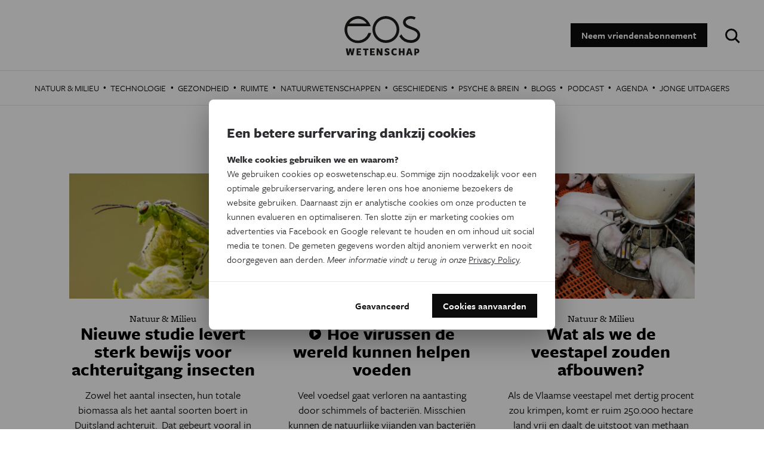

--- FILE ---
content_type: text/html; charset=utf-8
request_url: https://www.google.com/recaptcha/api2/aframe
body_size: 267
content:
<!DOCTYPE HTML><html><head><meta http-equiv="content-type" content="text/html; charset=UTF-8"></head><body><script nonce="9_aJJqJ8HuW6W5-CugTqLw">/** Anti-fraud and anti-abuse applications only. See google.com/recaptcha */ try{var clients={'sodar':'https://pagead2.googlesyndication.com/pagead/sodar?'};window.addEventListener("message",function(a){try{if(a.source===window.parent){var b=JSON.parse(a.data);var c=clients[b['id']];if(c){var d=document.createElement('img');d.src=c+b['params']+'&rc='+(localStorage.getItem("rc::a")?sessionStorage.getItem("rc::b"):"");window.document.body.appendChild(d);sessionStorage.setItem("rc::e",parseInt(sessionStorage.getItem("rc::e")||0)+1);localStorage.setItem("rc::h",'1768973235173');}}}catch(b){}});window.parent.postMessage("_grecaptcha_ready", "*");}catch(b){}</script></body></html>